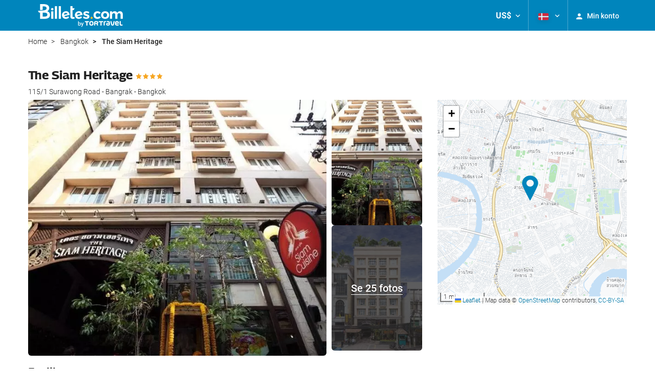

--- FILE ---
content_type: text/html; charset=UTF-8
request_url: https://booking.billetes.com/themes/ilussion/cross_domain_helper?xdm_e=https%3A%2F%2Fbooking.billetes.com%2Fda%2Fhotel%2Fthe-siam-heritage%2Fbangkok%2Fh194058%2F&xdm_c=default6293&xdm_p=4
body_size: 2640
content:
<!DOCTYPE html>
<html lang="es"><head>
<script>
//<![CDATA[
var Themes = {"Ilusion":{"Ilusion":{"vars":{"preferencesCookie":"_upfs","preferencesDomain":".billetes.com","userCurrency":"USD","conversionRates":{"AED":4.3533499997739,"AFN":77.050796916745,"ALL":96.665120056967,"AMD":452.97712420225,"ANG":2.1219429999797,"ARS":1715.2599819555,"ATS":13.760306621023,"AUD":1.7060880000518,"AWG":2.136665999893,"AZN":2.0198690001154,"BAM":1.9557010000828,"BBD":2.4065790001662,"BDT":146.01262801894,"BEF":40.339822015219,"BGN":1.9907089999825,"BHD":0.44907700000886,"BIF":3539.9207482543,"BMD":1.1853900000656,"BND":1.513223999997,"BOB":8.256583000047,"BRL":6.2310080005513,"BSD":1.1948400000599,"BTN":109.72446092125,"BWP":15.63421099312,"BYR":20790.280128234,"BZD":2.4030789997586,"CAD":1.614916999956,"CLP":1027.0580497318,"CNY":8.2405370032299,"COP":4350.080563492,"CRC":591.67011314508,"CUP":31.412838954388,"CVE":110.2594341638,"CYP":0.58527447856277,"CZK":24.334286972139,"CHF":0.91132199998932,"DEM":1.9558296193711,"DJF":212.7692576338,"DKK":7.4700969981562,"DOP":75.226201803644,"DZD":154.46320106541,"EEK":15.646636951909,"EGP":55.903177976594,"ESP":166.38603443479,"ETB":185.61502834304,"FIM":5.9457271987856,"FJD":2.6133710001632,"FKP":0.8658490000335,"FRF":6.5595708750774,"GBP":0.86144400000001,"GEL":3.1946740000076,"GHC":24528.440727023,"GIP":0.8658490000335,"GMD":86.533902949095,"GNF":10484.466214856,"GRD":340.7503206205,"GTQ":9.1645369978123,"GYD":249.97737704738,"HKD":9.2590240028911,"HNL":31.537407987681,"HRK":7.536597000944,"HTG":156.37210706911,"HUF":381.32862519591,"IDR":19883.126979614,"IEP":0.78756281712765,"ILS":3.6633350002484,"INR":108.69376302905,"IQD":1565.3210019432,"IRR":967960.50721131,"ISK":144.9855262399,"ITL":1936.2696216723,"JMD":187.24054545717,"JOD":0.84048899997981,"JPY":183.45695610897,"KES":154.26221089526,"KGS":103.66282538193,"KHR":4804.7563243806,"KMF":491.93731951127,"KPW":1066.8511323398,"KRW":1719.7685329136,"KWD":0.36381999999534,"KYD":0.99574999999333,"KZT":600.93965327945,"LAK":25713.68327942,"LBP":106998.79091366,"LKR":369.51135227557,"LRD":215.36912868758,"LSL":18.971842005376,"LTL":3.4528000004254,"LUF":40.339822015219,"LVL":0.70280000001763,"LYD":7.4976209992337,"MAD":10.838453002154,"MDL":20.096984994843,"MGF":13538.871453831,"MKD":61.636887872664,"MMK":2489.7087887218,"MNT":4227.5540133439,"MOP":9.6085149983476,"MRU":47.6745930604,"MTL":0.4293006223319,"MUR":53.852722884142,"MVR":18.326580003874,"MWK":2071.8956062967,"MXN":20.704070017057,"MYR":4.6728540007487,"MZM":35335.938769885,"NAD":18.971842005376,"NGN":1643.5201506253,"NIO":43.967779971159,"NLG":2.2037110717464,"NOK":11.437874996093,"NPR":175.55913785927,"NZD":1.9646809999986,"OMR":0.45801699999723,"PAB":1.1948400000599,"PEN":3.9948980007102,"PGK":5.1147419993965,"PHP":69.837306939915,"PKR":334.28972509384,"PTE":200.48196666715,"PYG":8003.5984178487,"QAR":4.3563800000833,"ROL":44624.927484493,"RUB":90.535428971393,"RWF":1743.3119580043,"SAR":4.4472169996218,"SBD":9.5443029966651,"SCR":17.203132002212,"SDD":338.94743264267,"SEK":10.580086002789,"SGD":1.5061610000692,"SHP":0.88935000002554,"SIT":239.63977349249,"SKK":30.126016040561,"SLL":24857.010049689,"SOS":682.86551127643,"SRG":4126.45096332,"STN":24.498763025606,"SVC":9.6209800015856,"SYP":13109.90558246,"SZL":18.966042989901,"THB":37.225572982906,"TND":3.4330270001229,"TOP":2.8541350000626,"TRY":51.401484872731,"TTD":8.1125900027366,"TWD":37.456002961601,"TZS":3076.7450990527,"UAH":51.211414983431,"UGX":4271.7846063679,"USD":1.1853900000656,"UYU":46.367658914011,"UZS":14607.261854158,"VEF":3843197.5403536,"VND":30748.983746087,"VUV":140.81422020852,"WST":3.2133329998408,"XAF":655.92390128319,"XCD":3.2035770002875,"XOF":655.92390128319,"XPF":119.33174224344,"YER":282.50814915944,"ZAR":19.134413988653,"ZMK":7231.7508575049,"ZWD":435.62603752509,"EUR":1,"RON":5.0970639988288,"PLN":4.2151889999025,"mBTC":0.015281638301654,"AOA":1087.0031919849,"CUC":1.1853900000656,"MZN":75.58092424239,"mBCH":2.2266875169618,"mLTC":26.367515809046,"mETH":0.49863985779109,"mDSH":18.049914786713,"mEOS":441.18814260983,"VES":410.07553960508,"XRP":0.73130539877853,"USDC":1.1837713279947,"GUSD":1.1837713279947,"PAX":1.1837713279947,"BUSD":1.1837713279947,"ZWL":381.69515244866,"RSD":117.39407459278,"BYN":3.4032279996015}}}},"Components":{"LanguageSelector":{"vars":[]},"Login":{"vars":{"user":{"id":"","email":"","name":"","first_name":"","last_name":""}}},"CookiePreferenceCenter":{"vars":{"data":{"show":false}}},"MultiLogin":{"vars":{"userLoggedIn":false}}}};
//]]>
</script>
<!--[if lt IE 9]><script src="https://eur2.otcdn.com/headers/vendor/json/json3.min.js?v=1748355822"></script><![endif]--><script src="https://eur3.otcdn.com/headers/ac/il_cd/il_cd_eb1bf117ce1f7b430a294cb622ee3f2f_20260119_151030.js"></script><meta name="robots" content="noindex, follow"></head>
<body>
<script>
</script>
</body>
</html>
